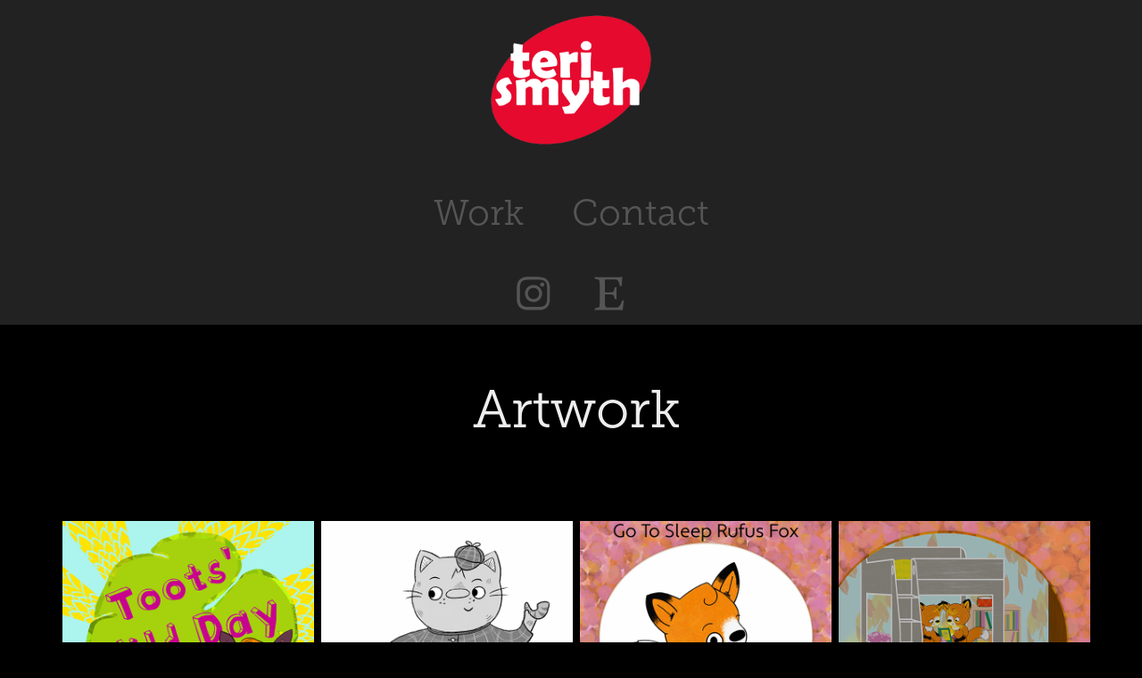

--- FILE ---
content_type: text/html; charset=utf-8
request_url: https://terismyth.com/artwork-1
body_size: 7095
content:
<!DOCTYPE HTML>
<html lang="en-US">
<head>
  <meta charset="UTF-8" />
  <meta name="viewport" content="width=device-width, initial-scale=1" />
      <meta name="keywords"  content="illustration,artwork,childrens illustration" />
      <meta name="description"  content="Teri Smyth children's illustrator portfolio" />
      <meta name="twitter:card"  content="summary_large_image" />
      <meta name="twitter:site"  content="@AdobePortfolio" />
      <meta  property="og:title" content="Teri Smyth - Artwork" />
      <meta  property="og:description" content="Teri Smyth children's illustrator portfolio" />
      <meta  property="og:image" content="https://cdn.myportfolio.com/357f2a91-115a-43d2-8597-49dc066ea108/15555f9b-3d1b-4eb6-86c8-5ebe14240609_rwc_1009x1075x1451x1134x1451.jpg?h=c81e84c33b33bdfed5a5e24873aebe0c" />
        <link rel="icon" href="https://cdn.myportfolio.com/357f2a91-115a-43d2-8597-49dc066ea108/777b80b9-4078-40ea-9d96-ad8327a26f0f_carw_1x1x32.jpg?h=d43da58b9b0d9579593c1546bc3ea411" />
        <link rel="apple-touch-icon" href="https://cdn.myportfolio.com/357f2a91-115a-43d2-8597-49dc066ea108/fa6c1623-e0b2-4be2-8508-2edc0f874e0e_carw_1x1x180.png?h=ab4fbbcf7371645b807a92d93028ecce" />
      <link rel="stylesheet" href="/dist/css/main.css" type="text/css" />
      <link rel="stylesheet" href="https://cdn.myportfolio.com/357f2a91-115a-43d2-8597-49dc066ea108/0f19469fe5d09e2039d1edca275b955c1682939861.css?h=edc2fbe753c4444553cca7a25ae4af05" type="text/css" />
    <link rel="canonical" href="https://terismyth.com/artwork-1" />
      <title>Teri Smyth - Artwork</title>
    <script type="text/javascript" src="//use.typekit.net/ik/[base64].js?cb=35f77bfb8b50944859ea3d3804e7194e7a3173fb" async onload="
    try {
      window.Typekit.load();
    } catch (e) {
      console.warn('Typekit not loaded.');
    }
    "></script>
</head>
  <body class="transition-enabled">  <div class='page-background-video page-background-video-with-panel'>
  </div>
  <div class="js-responsive-nav">
    <div class="responsive-nav has-social">
      <div class="close-responsive-click-area js-close-responsive-nav">
        <div class="close-responsive-button"></div>
      </div>
          <nav data-hover-hint="nav">
            <div class="pages">
                  <div class="gallery-title"><a href="/work" >Work</a></div>
      <div class="page-title">
        <a href="/contact" >Contact</a>
      </div>
            </div>
              <div class="social pf-nav-social" data-hover-hint="navSocialIcons">
                <ul>
                        <li>
                          <a href="https://instagram.com/terismyth_illustrator" target="_blank">
                            <svg version="1.1" id="Layer_1" xmlns="http://www.w3.org/2000/svg" xmlns:xlink="http://www.w3.org/1999/xlink" viewBox="0 0 30 24" style="enable-background:new 0 0 30 24;" xml:space="preserve" class="icon">
                            <g>
                              <path d="M15,5.4c2.1,0,2.4,0,3.2,0c0.8,0,1.2,0.2,1.5,0.3c0.4,0.1,0.6,0.3,0.9,0.6c0.3,0.3,0.5,0.5,0.6,0.9
                                c0.1,0.3,0.2,0.7,0.3,1.5c0,0.8,0,1.1,0,3.2s0,2.4,0,3.2c0,0.8-0.2,1.2-0.3,1.5c-0.1,0.4-0.3,0.6-0.6,0.9c-0.3,0.3-0.5,0.5-0.9,0.6
                                c-0.3,0.1-0.7,0.2-1.5,0.3c-0.8,0-1.1,0-3.2,0s-2.4,0-3.2,0c-0.8,0-1.2-0.2-1.5-0.3c-0.4-0.1-0.6-0.3-0.9-0.6
                                c-0.3-0.3-0.5-0.5-0.6-0.9c-0.1-0.3-0.2-0.7-0.3-1.5c0-0.8,0-1.1,0-3.2s0-2.4,0-3.2c0-0.8,0.2-1.2,0.3-1.5c0.1-0.4,0.3-0.6,0.6-0.9
                                c0.3-0.3,0.5-0.5,0.9-0.6c0.3-0.1,0.7-0.2,1.5-0.3C12.6,5.4,12.9,5.4,15,5.4 M15,4c-2.2,0-2.4,0-3.3,0c-0.9,0-1.4,0.2-1.9,0.4
                                c-0.5,0.2-1,0.5-1.4,0.9C7.9,5.8,7.6,6.2,7.4,6.8C7.2,7.3,7.1,7.9,7,8.7C7,9.6,7,9.8,7,12s0,2.4,0,3.3c0,0.9,0.2,1.4,0.4,1.9
                                c0.2,0.5,0.5,1,0.9,1.4c0.4,0.4,0.9,0.7,1.4,0.9c0.5,0.2,1.1,0.3,1.9,0.4c0.9,0,1.1,0,3.3,0s2.4,0,3.3,0c0.9,0,1.4-0.2,1.9-0.4
                                c0.5-0.2,1-0.5,1.4-0.9c0.4-0.4,0.7-0.9,0.9-1.4c0.2-0.5,0.3-1.1,0.4-1.9c0-0.9,0-1.1,0-3.3s0-2.4,0-3.3c0-0.9-0.2-1.4-0.4-1.9
                                c-0.2-0.5-0.5-1-0.9-1.4c-0.4-0.4-0.9-0.7-1.4-0.9c-0.5-0.2-1.1-0.3-1.9-0.4C17.4,4,17.2,4,15,4L15,4L15,4z"/>
                              <path d="M15,7.9c-2.3,0-4.1,1.8-4.1,4.1s1.8,4.1,4.1,4.1s4.1-1.8,4.1-4.1S17.3,7.9,15,7.9L15,7.9z M15,14.7c-1.5,0-2.7-1.2-2.7-2.7
                                c0-1.5,1.2-2.7,2.7-2.7s2.7,1.2,2.7,2.7C17.7,13.5,16.5,14.7,15,14.7L15,14.7z"/>
                              <path d="M20.2,7.7c0,0.5-0.4,1-1,1s-1-0.4-1-1s0.4-1,1-1S20.2,7.2,20.2,7.7L20.2,7.7z"/>
                            </g>
                            </svg>
                          </a>
                        </li>
                        <li>
                          <a href="https://www.playfulstories.etsy.com" target="_blank">
                            <svg version="1.1" id="Layer_1" xmlns="http://www.w3.org/2000/svg" xmlns:xlink="http://www.w3.org/1999/xlink" x="0px" y="0px" viewBox="0 0 30 24" style="enable-background:new 0 0 30 24;" xml:space="preserve" class="icon"><path d="M12.7,5.6c0-0.2,0-0.3,0.4-0.3h5c0.9,0,1.3,0.7,1.7,2.1l0.3,1.1h0.8C21.1,5.4,21.2,4,21.2,4s-2.1,0.2-3.4,0.2h-6.4L8,4.1V5
                              l1.2,0.2c0.8,0.2,1,0.3,1.1,1.1c0,0,0.1,2.2,0.1,5.8s-0.1,5.7-0.1,5.7c0,0.7-0.3,0.9-1.1,1L8,19.1V20l3.4-0.1h5.7
                              c1.3,0,4.3,0.1,4.3,0.1c0.1-0.8,0.5-4.3,0.6-4.7h-0.8l-0.8,1.9c-0.7,1.5-1.7,1.6-2.7,1.6h-3.2c-1.1,0-1.6-0.4-1.6-1.4v-5
                              c0,0,2.4,0,3.2,0.1c0.6,0,1,0.2,1.2,1.1l0.3,1.1h0.9l-0.1-2.8l0.1-2.9h-0.9l-0.3,1.3c-0.2,0.8-0.3,1-1.2,1.1
                              c-1.1,0.1-3.2,0.1-3.2,0.1V5.6z"/></svg>
                          </a>
                        </li>
                </ul>
              </div>
          </nav>
    </div>
  </div>
  <div class="site-wrap cfix js-site-wrap">
      <header class="site-header" data-context="theme.topcontainer" data-hover-hint="header">
          <div class="logo-wrap" data-hover-hint="logo">
                <div class="logo e2e-site-logo-text logo-image  ">
    <a href="/work" class="image-normal image-link">
      <img src="https://cdn.myportfolio.com/357f2a91-115a-43d2-8597-49dc066ea108/0b5d1f95-9bde-4201-947a-727cdb735998_rwc_0x0x502x502x4096.png?h=85c3c3dbbce3f9d12091428072e224cf" alt="Teri Smyth">
    </a>
</div>
          </div>
  <div class="hamburger-click-area js-hamburger">
    <div class="hamburger">
      <i></i>
      <i></i>
      <i></i>
    </div>
  </div>
            <nav data-hover-hint="nav">
              <div class="pages">
                  <div class="gallery-title"><a href="/work" >Work</a></div>
      <div class="page-title">
        <a href="/contact" >Contact</a>
      </div>
              </div>
                <div class="social pf-nav-social" data-hover-hint="navSocialIcons">
                  <ul>
                          <li>
                            <a href="https://instagram.com/terismyth_illustrator" target="_blank">
                              <svg version="1.1" id="Layer_1" xmlns="http://www.w3.org/2000/svg" xmlns:xlink="http://www.w3.org/1999/xlink" viewBox="0 0 30 24" style="enable-background:new 0 0 30 24;" xml:space="preserve" class="icon">
                              <g>
                                <path d="M15,5.4c2.1,0,2.4,0,3.2,0c0.8,0,1.2,0.2,1.5,0.3c0.4,0.1,0.6,0.3,0.9,0.6c0.3,0.3,0.5,0.5,0.6,0.9
                                  c0.1,0.3,0.2,0.7,0.3,1.5c0,0.8,0,1.1,0,3.2s0,2.4,0,3.2c0,0.8-0.2,1.2-0.3,1.5c-0.1,0.4-0.3,0.6-0.6,0.9c-0.3,0.3-0.5,0.5-0.9,0.6
                                  c-0.3,0.1-0.7,0.2-1.5,0.3c-0.8,0-1.1,0-3.2,0s-2.4,0-3.2,0c-0.8,0-1.2-0.2-1.5-0.3c-0.4-0.1-0.6-0.3-0.9-0.6
                                  c-0.3-0.3-0.5-0.5-0.6-0.9c-0.1-0.3-0.2-0.7-0.3-1.5c0-0.8,0-1.1,0-3.2s0-2.4,0-3.2c0-0.8,0.2-1.2,0.3-1.5c0.1-0.4,0.3-0.6,0.6-0.9
                                  c0.3-0.3,0.5-0.5,0.9-0.6c0.3-0.1,0.7-0.2,1.5-0.3C12.6,5.4,12.9,5.4,15,5.4 M15,4c-2.2,0-2.4,0-3.3,0c-0.9,0-1.4,0.2-1.9,0.4
                                  c-0.5,0.2-1,0.5-1.4,0.9C7.9,5.8,7.6,6.2,7.4,6.8C7.2,7.3,7.1,7.9,7,8.7C7,9.6,7,9.8,7,12s0,2.4,0,3.3c0,0.9,0.2,1.4,0.4,1.9
                                  c0.2,0.5,0.5,1,0.9,1.4c0.4,0.4,0.9,0.7,1.4,0.9c0.5,0.2,1.1,0.3,1.9,0.4c0.9,0,1.1,0,3.3,0s2.4,0,3.3,0c0.9,0,1.4-0.2,1.9-0.4
                                  c0.5-0.2,1-0.5,1.4-0.9c0.4-0.4,0.7-0.9,0.9-1.4c0.2-0.5,0.3-1.1,0.4-1.9c0-0.9,0-1.1,0-3.3s0-2.4,0-3.3c0-0.9-0.2-1.4-0.4-1.9
                                  c-0.2-0.5-0.5-1-0.9-1.4c-0.4-0.4-0.9-0.7-1.4-0.9c-0.5-0.2-1.1-0.3-1.9-0.4C17.4,4,17.2,4,15,4L15,4L15,4z"/>
                                <path d="M15,7.9c-2.3,0-4.1,1.8-4.1,4.1s1.8,4.1,4.1,4.1s4.1-1.8,4.1-4.1S17.3,7.9,15,7.9L15,7.9z M15,14.7c-1.5,0-2.7-1.2-2.7-2.7
                                  c0-1.5,1.2-2.7,2.7-2.7s2.7,1.2,2.7,2.7C17.7,13.5,16.5,14.7,15,14.7L15,14.7z"/>
                                <path d="M20.2,7.7c0,0.5-0.4,1-1,1s-1-0.4-1-1s0.4-1,1-1S20.2,7.2,20.2,7.7L20.2,7.7z"/>
                              </g>
                              </svg>
                            </a>
                          </li>
                          <li>
                            <a href="https://www.playfulstories.etsy.com" target="_blank">
                              <svg version="1.1" id="Layer_1" xmlns="http://www.w3.org/2000/svg" xmlns:xlink="http://www.w3.org/1999/xlink" x="0px" y="0px" viewBox="0 0 30 24" style="enable-background:new 0 0 30 24;" xml:space="preserve" class="icon"><path d="M12.7,5.6c0-0.2,0-0.3,0.4-0.3h5c0.9,0,1.3,0.7,1.7,2.1l0.3,1.1h0.8C21.1,5.4,21.2,4,21.2,4s-2.1,0.2-3.4,0.2h-6.4L8,4.1V5
                                l1.2,0.2c0.8,0.2,1,0.3,1.1,1.1c0,0,0.1,2.2,0.1,5.8s-0.1,5.7-0.1,5.7c0,0.7-0.3,0.9-1.1,1L8,19.1V20l3.4-0.1h5.7
                                c1.3,0,4.3,0.1,4.3,0.1c0.1-0.8,0.5-4.3,0.6-4.7h-0.8l-0.8,1.9c-0.7,1.5-1.7,1.6-2.7,1.6h-3.2c-1.1,0-1.6-0.4-1.6-1.4v-5
                                c0,0,2.4,0,3.2,0.1c0.6,0,1,0.2,1.2,1.1l0.3,1.1h0.9l-0.1-2.8l0.1-2.9h-0.9l-0.3,1.3c-0.2,0.8-0.3,1-1.2,1.1
                                c-1.1,0.1-3.2,0.1-3.2,0.1V5.6z"/></svg>
                            </a>
                          </li>
                  </ul>
                </div>
            </nav>
      </header>
    <div class="site-container">
      <div class="site-content e2e-site-content">
        <main>
  <div class="page-container" data-context="page.page.container" data-hover-hint="pageContainer">
    <section class="page standard-modules">
        <header class="page-header content" data-context="pages" data-identity="id:p63345047239ddcc94668e3221598f567bdd08204bc2eb183cdd9f">
            <h1 class="title preserve-whitespace">Artwork</h1>
            <p class="description"></p>
        </header>
      <div class="page-content js-page-content" data-context="pages" data-identity="id:p63345047239ddcc94668e3221598f567bdd08204bc2eb183cdd9f">
        <div id="project-canvas" class="js-project-modules modules content">
          <div id="project-modules">
              
              
              
              
              
              
              
              <div class="project-module module media_collection project-module-media_collection" data-id="m6334505be313d3a21c289f8b0bd3b472057baad46660f348c0365"  style="padding-top: px;
padding-bottom: px;
">
  <div class="grid--main js-grid-main" data-grid-max-images="
  ">
    <div class="grid__item-container js-grid-item-container" data-flex-grow="260" style="width:260px; flex-grow:260;" data-width="3840" data-height="3840">
      <script type="text/html" class="js-lightbox-slide-content">
        <div class="grid__image-wrapper">
          <img src="https://cdn.myportfolio.com/357f2a91-115a-43d2-8597-49dc066ea108/7f4046c9-51f3-4167-8fc4-f0ca620cb0f4_rw_3840.jpg?h=ecf2810e5f3f931434404f8276d1396f" srcset="https://cdn.myportfolio.com/357f2a91-115a-43d2-8597-49dc066ea108/7f4046c9-51f3-4167-8fc4-f0ca620cb0f4_rw_600.jpg?h=407b19620ea8b0699ac9c55c17f4c881 600w,https://cdn.myportfolio.com/357f2a91-115a-43d2-8597-49dc066ea108/7f4046c9-51f3-4167-8fc4-f0ca620cb0f4_rw_1200.jpg?h=4988ae6d10773605f78f3e673494a886 1200w,https://cdn.myportfolio.com/357f2a91-115a-43d2-8597-49dc066ea108/7f4046c9-51f3-4167-8fc4-f0ca620cb0f4_rw_1920.jpg?h=6fefd7266304cc2604914da68d7927c5 1920w,https://cdn.myportfolio.com/357f2a91-115a-43d2-8597-49dc066ea108/7f4046c9-51f3-4167-8fc4-f0ca620cb0f4_rw_3840.jpg?h=ecf2810e5f3f931434404f8276d1396f 3840w,"  sizes="(max-width: 3840px) 100vw, 3840px">
        <div>
      </script>
      <img
        class="grid__item-image js-grid__item-image grid__item-image-lazy js-lazy"
        src="[data-uri]"
        
        data-src="https://cdn.myportfolio.com/357f2a91-115a-43d2-8597-49dc066ea108/7f4046c9-51f3-4167-8fc4-f0ca620cb0f4_rw_3840.jpg?h=ecf2810e5f3f931434404f8276d1396f"
        data-srcset="https://cdn.myportfolio.com/357f2a91-115a-43d2-8597-49dc066ea108/7f4046c9-51f3-4167-8fc4-f0ca620cb0f4_rw_600.jpg?h=407b19620ea8b0699ac9c55c17f4c881 600w,https://cdn.myportfolio.com/357f2a91-115a-43d2-8597-49dc066ea108/7f4046c9-51f3-4167-8fc4-f0ca620cb0f4_rw_1200.jpg?h=4988ae6d10773605f78f3e673494a886 1200w,https://cdn.myportfolio.com/357f2a91-115a-43d2-8597-49dc066ea108/7f4046c9-51f3-4167-8fc4-f0ca620cb0f4_rw_1920.jpg?h=6fefd7266304cc2604914da68d7927c5 1920w,https://cdn.myportfolio.com/357f2a91-115a-43d2-8597-49dc066ea108/7f4046c9-51f3-4167-8fc4-f0ca620cb0f4_rw_3840.jpg?h=ecf2810e5f3f931434404f8276d1396f 3840w,"
      >
      <span class="grid__item-filler" style="padding-bottom:100%;"></span>
    </div>
    <div class="grid__item-container js-grid-item-container" data-flex-grow="260" style="width:260px; flex-grow:260;" data-width="3840" data-height="3840">
      <script type="text/html" class="js-lightbox-slide-content">
        <div class="grid__image-wrapper">
          <img src="https://cdn.myportfolio.com/357f2a91-115a-43d2-8597-49dc066ea108/70a78931-babf-49be-8da2-b0b5eb935eed_rw_3840.jpg?h=e60617beba9a3c5a5e31ce9f34e2fa0b" srcset="https://cdn.myportfolio.com/357f2a91-115a-43d2-8597-49dc066ea108/70a78931-babf-49be-8da2-b0b5eb935eed_rw_600.jpg?h=2ebf97e7462a5658beff174a203cdfda 600w,https://cdn.myportfolio.com/357f2a91-115a-43d2-8597-49dc066ea108/70a78931-babf-49be-8da2-b0b5eb935eed_rw_1200.jpg?h=1e80d9e97bc1da6210f144343848a9eb 1200w,https://cdn.myportfolio.com/357f2a91-115a-43d2-8597-49dc066ea108/70a78931-babf-49be-8da2-b0b5eb935eed_rw_1920.jpg?h=fafd7429c608dd29953dd93b9e1a82c6 1920w,https://cdn.myportfolio.com/357f2a91-115a-43d2-8597-49dc066ea108/70a78931-babf-49be-8da2-b0b5eb935eed_rw_3840.jpg?h=e60617beba9a3c5a5e31ce9f34e2fa0b 3840w,"  sizes="(max-width: 3840px) 100vw, 3840px">
        <div>
      </script>
      <img
        class="grid__item-image js-grid__item-image grid__item-image-lazy js-lazy"
        src="[data-uri]"
        
        data-src="https://cdn.myportfolio.com/357f2a91-115a-43d2-8597-49dc066ea108/70a78931-babf-49be-8da2-b0b5eb935eed_rw_3840.jpg?h=e60617beba9a3c5a5e31ce9f34e2fa0b"
        data-srcset="https://cdn.myportfolio.com/357f2a91-115a-43d2-8597-49dc066ea108/70a78931-babf-49be-8da2-b0b5eb935eed_rw_600.jpg?h=2ebf97e7462a5658beff174a203cdfda 600w,https://cdn.myportfolio.com/357f2a91-115a-43d2-8597-49dc066ea108/70a78931-babf-49be-8da2-b0b5eb935eed_rw_1200.jpg?h=1e80d9e97bc1da6210f144343848a9eb 1200w,https://cdn.myportfolio.com/357f2a91-115a-43d2-8597-49dc066ea108/70a78931-babf-49be-8da2-b0b5eb935eed_rw_1920.jpg?h=fafd7429c608dd29953dd93b9e1a82c6 1920w,https://cdn.myportfolio.com/357f2a91-115a-43d2-8597-49dc066ea108/70a78931-babf-49be-8da2-b0b5eb935eed_rw_3840.jpg?h=e60617beba9a3c5a5e31ce9f34e2fa0b 3840w,"
      >
      <span class="grid__item-filler" style="padding-bottom:100%;"></span>
    </div>
    <div class="grid__item-container js-grid-item-container" data-flex-grow="260" style="width:260px; flex-grow:260;" data-width="1920" data-height="1920">
      <script type="text/html" class="js-lightbox-slide-content">
        <div class="grid__image-wrapper">
          <img src="https://cdn.myportfolio.com/357f2a91-115a-43d2-8597-49dc066ea108/2678c123-9acf-4b01-a0a1-73e120ea1ed7_rw_1920.jpg?h=2d9029384a8c8e6c4668d14408ea365f" srcset="https://cdn.myportfolio.com/357f2a91-115a-43d2-8597-49dc066ea108/2678c123-9acf-4b01-a0a1-73e120ea1ed7_rw_600.jpg?h=1ff52313c0d1b22b787aca20f3a8729d 600w,https://cdn.myportfolio.com/357f2a91-115a-43d2-8597-49dc066ea108/2678c123-9acf-4b01-a0a1-73e120ea1ed7_rw_1200.jpg?h=4adfa60cf73fd66a1d726b8fec126de6 1200w,https://cdn.myportfolio.com/357f2a91-115a-43d2-8597-49dc066ea108/2678c123-9acf-4b01-a0a1-73e120ea1ed7_rw_1920.jpg?h=2d9029384a8c8e6c4668d14408ea365f 1920w,"  sizes="(max-width: 1920px) 100vw, 1920px">
        <div>
      </script>
      <img
        class="grid__item-image js-grid__item-image grid__item-image-lazy js-lazy"
        src="[data-uri]"
        
        data-src="https://cdn.myportfolio.com/357f2a91-115a-43d2-8597-49dc066ea108/2678c123-9acf-4b01-a0a1-73e120ea1ed7_rw_1920.jpg?h=2d9029384a8c8e6c4668d14408ea365f"
        data-srcset="https://cdn.myportfolio.com/357f2a91-115a-43d2-8597-49dc066ea108/2678c123-9acf-4b01-a0a1-73e120ea1ed7_rw_600.jpg?h=1ff52313c0d1b22b787aca20f3a8729d 600w,https://cdn.myportfolio.com/357f2a91-115a-43d2-8597-49dc066ea108/2678c123-9acf-4b01-a0a1-73e120ea1ed7_rw_1200.jpg?h=4adfa60cf73fd66a1d726b8fec126de6 1200w,https://cdn.myportfolio.com/357f2a91-115a-43d2-8597-49dc066ea108/2678c123-9acf-4b01-a0a1-73e120ea1ed7_rw_1920.jpg?h=2d9029384a8c8e6c4668d14408ea365f 1920w,"
      >
      <span class="grid__item-filler" style="padding-bottom:100%;"></span>
    </div>
    <div class="grid__item-container js-grid-item-container" data-flex-grow="260" style="width:260px; flex-grow:260;" data-width="3840" data-height="3840">
      <script type="text/html" class="js-lightbox-slide-content">
        <div class="grid__image-wrapper">
          <img src="https://cdn.myportfolio.com/357f2a91-115a-43d2-8597-49dc066ea108/ca02b0ea-3a80-40e1-9d3c-fbf0275685f0_rw_3840.jpg?h=605c0ad78bc2286b305738e709a320ed" srcset="https://cdn.myportfolio.com/357f2a91-115a-43d2-8597-49dc066ea108/ca02b0ea-3a80-40e1-9d3c-fbf0275685f0_rw_600.jpg?h=06a0ef0398909b04fad1feb0fb2aa049 600w,https://cdn.myportfolio.com/357f2a91-115a-43d2-8597-49dc066ea108/ca02b0ea-3a80-40e1-9d3c-fbf0275685f0_rw_1200.jpg?h=93bd1fba374e656ba71b0f204d59b16f 1200w,https://cdn.myportfolio.com/357f2a91-115a-43d2-8597-49dc066ea108/ca02b0ea-3a80-40e1-9d3c-fbf0275685f0_rw_1920.jpg?h=4f5897186222e036fdc1a871bbf74f50 1920w,https://cdn.myportfolio.com/357f2a91-115a-43d2-8597-49dc066ea108/ca02b0ea-3a80-40e1-9d3c-fbf0275685f0_rw_3840.jpg?h=605c0ad78bc2286b305738e709a320ed 3840w,"  sizes="(max-width: 3840px) 100vw, 3840px">
        <div>
      </script>
      <img
        class="grid__item-image js-grid__item-image grid__item-image-lazy js-lazy"
        src="[data-uri]"
        
        data-src="https://cdn.myportfolio.com/357f2a91-115a-43d2-8597-49dc066ea108/ca02b0ea-3a80-40e1-9d3c-fbf0275685f0_rw_3840.jpg?h=605c0ad78bc2286b305738e709a320ed"
        data-srcset="https://cdn.myportfolio.com/357f2a91-115a-43d2-8597-49dc066ea108/ca02b0ea-3a80-40e1-9d3c-fbf0275685f0_rw_600.jpg?h=06a0ef0398909b04fad1feb0fb2aa049 600w,https://cdn.myportfolio.com/357f2a91-115a-43d2-8597-49dc066ea108/ca02b0ea-3a80-40e1-9d3c-fbf0275685f0_rw_1200.jpg?h=93bd1fba374e656ba71b0f204d59b16f 1200w,https://cdn.myportfolio.com/357f2a91-115a-43d2-8597-49dc066ea108/ca02b0ea-3a80-40e1-9d3c-fbf0275685f0_rw_1920.jpg?h=4f5897186222e036fdc1a871bbf74f50 1920w,https://cdn.myportfolio.com/357f2a91-115a-43d2-8597-49dc066ea108/ca02b0ea-3a80-40e1-9d3c-fbf0275685f0_rw_3840.jpg?h=605c0ad78bc2286b305738e709a320ed 3840w,"
      >
      <span class="grid__item-filler" style="padding-bottom:100%;"></span>
    </div>
    <div class="grid__item-container js-grid-item-container" data-flex-grow="372.72791519435" style="width:372.72791519435px; flex-grow:372.72791519435;" data-width="3840" data-height="2678">
      <script type="text/html" class="js-lightbox-slide-content">
        <div class="grid__image-wrapper">
          <img src="https://cdn.myportfolio.com/357f2a91-115a-43d2-8597-49dc066ea108/6ba82998-5407-4bc5-b4b1-4eb8646f2b3c_rw_3840.jpg?h=fd0ada2fdb2d10d0f394c169cc57e5df" srcset="https://cdn.myportfolio.com/357f2a91-115a-43d2-8597-49dc066ea108/6ba82998-5407-4bc5-b4b1-4eb8646f2b3c_rw_600.jpg?h=6abd95035d2674e20f386ef29d601d8b 600w,https://cdn.myportfolio.com/357f2a91-115a-43d2-8597-49dc066ea108/6ba82998-5407-4bc5-b4b1-4eb8646f2b3c_rw_1200.jpg?h=b103d8e56a59b6898caed690b8007c3f 1200w,https://cdn.myportfolio.com/357f2a91-115a-43d2-8597-49dc066ea108/6ba82998-5407-4bc5-b4b1-4eb8646f2b3c_rw_1920.jpg?h=3f8ba12878007a1e2c7760284eb7a5d8 1920w,https://cdn.myportfolio.com/357f2a91-115a-43d2-8597-49dc066ea108/6ba82998-5407-4bc5-b4b1-4eb8646f2b3c_rw_3840.jpg?h=fd0ada2fdb2d10d0f394c169cc57e5df 3840w,"  sizes="(max-width: 3840px) 100vw, 3840px">
        <div>
      </script>
      <img
        class="grid__item-image js-grid__item-image grid__item-image-lazy js-lazy"
        src="[data-uri]"
        
        data-src="https://cdn.myportfolio.com/357f2a91-115a-43d2-8597-49dc066ea108/6ba82998-5407-4bc5-b4b1-4eb8646f2b3c_rw_3840.jpg?h=fd0ada2fdb2d10d0f394c169cc57e5df"
        data-srcset="https://cdn.myportfolio.com/357f2a91-115a-43d2-8597-49dc066ea108/6ba82998-5407-4bc5-b4b1-4eb8646f2b3c_rw_600.jpg?h=6abd95035d2674e20f386ef29d601d8b 600w,https://cdn.myportfolio.com/357f2a91-115a-43d2-8597-49dc066ea108/6ba82998-5407-4bc5-b4b1-4eb8646f2b3c_rw_1200.jpg?h=b103d8e56a59b6898caed690b8007c3f 1200w,https://cdn.myportfolio.com/357f2a91-115a-43d2-8597-49dc066ea108/6ba82998-5407-4bc5-b4b1-4eb8646f2b3c_rw_1920.jpg?h=3f8ba12878007a1e2c7760284eb7a5d8 1920w,https://cdn.myportfolio.com/357f2a91-115a-43d2-8597-49dc066ea108/6ba82998-5407-4bc5-b4b1-4eb8646f2b3c_rw_3840.jpg?h=fd0ada2fdb2d10d0f394c169cc57e5df 3840w,"
      >
      <span class="grid__item-filler" style="padding-bottom:69.755977323145%;"></span>
    </div>
    <div class="grid__item-container js-grid-item-container" data-flex-grow="178.74094707521" style="width:178.74094707521px; flex-grow:178.74094707521;" data-width="1200" data-height="1745">
      <script type="text/html" class="js-lightbox-slide-content">
        <div class="grid__image-wrapper">
          <img src="https://cdn.myportfolio.com/357f2a91-115a-43d2-8597-49dc066ea108/98a879e9-924a-4218-973b-a3db9bcd46c3_rw_1200.jpg?h=0a761a813238e025c5d9300aa8f4ecfd" srcset="https://cdn.myportfolio.com/357f2a91-115a-43d2-8597-49dc066ea108/98a879e9-924a-4218-973b-a3db9bcd46c3_rw_600.jpg?h=4a851d906da6cb337780b0175daf6264 600w,https://cdn.myportfolio.com/357f2a91-115a-43d2-8597-49dc066ea108/98a879e9-924a-4218-973b-a3db9bcd46c3_rw_1200.jpg?h=0a761a813238e025c5d9300aa8f4ecfd 1200w,"  sizes="(max-width: 1200px) 100vw, 1200px">
        <div>
      </script>
      <img
        class="grid__item-image js-grid__item-image grid__item-image-lazy js-lazy"
        src="[data-uri]"
        
        data-src="https://cdn.myportfolio.com/357f2a91-115a-43d2-8597-49dc066ea108/98a879e9-924a-4218-973b-a3db9bcd46c3_rw_1200.jpg?h=0a761a813238e025c5d9300aa8f4ecfd"
        data-srcset="https://cdn.myportfolio.com/357f2a91-115a-43d2-8597-49dc066ea108/98a879e9-924a-4218-973b-a3db9bcd46c3_rw_600.jpg?h=4a851d906da6cb337780b0175daf6264 600w,https://cdn.myportfolio.com/357f2a91-115a-43d2-8597-49dc066ea108/98a879e9-924a-4218-973b-a3db9bcd46c3_rw_1200.jpg?h=0a761a813238e025c5d9300aa8f4ecfd 1200w,"
      >
      <span class="grid__item-filler" style="padding-bottom:145.46191247974%;"></span>
    </div>
    <div class="grid__item-container js-grid-item-container" data-flex-grow="380" style="width:380px; flex-grow:380;" data-width="1920" data-height="1313">
      <script type="text/html" class="js-lightbox-slide-content">
        <div class="grid__image-wrapper">
          <img src="https://cdn.myportfolio.com/357f2a91-115a-43d2-8597-49dc066ea108/e53217d5-05a9-48d1-9a55-bdf1c36506e3_rw_1920.jpg?h=8a4f0805413b82862c68b8a8792fab10" srcset="https://cdn.myportfolio.com/357f2a91-115a-43d2-8597-49dc066ea108/e53217d5-05a9-48d1-9a55-bdf1c36506e3_rw_600.jpg?h=5e0e9850906959102d29cee20dc7b4af 600w,https://cdn.myportfolio.com/357f2a91-115a-43d2-8597-49dc066ea108/e53217d5-05a9-48d1-9a55-bdf1c36506e3_rw_1200.jpg?h=1ab84a213d1a36ca3366f719fd2c3b0c 1200w,https://cdn.myportfolio.com/357f2a91-115a-43d2-8597-49dc066ea108/e53217d5-05a9-48d1-9a55-bdf1c36506e3_rw_1920.jpg?h=8a4f0805413b82862c68b8a8792fab10 1920w,"  sizes="(max-width: 1920px) 100vw, 1920px">
        <div>
      </script>
      <img
        class="grid__item-image js-grid__item-image grid__item-image-lazy js-lazy"
        src="[data-uri]"
        
        data-src="https://cdn.myportfolio.com/357f2a91-115a-43d2-8597-49dc066ea108/e53217d5-05a9-48d1-9a55-bdf1c36506e3_rw_1920.jpg?h=8a4f0805413b82862c68b8a8792fab10"
        data-srcset="https://cdn.myportfolio.com/357f2a91-115a-43d2-8597-49dc066ea108/e53217d5-05a9-48d1-9a55-bdf1c36506e3_rw_600.jpg?h=5e0e9850906959102d29cee20dc7b4af 600w,https://cdn.myportfolio.com/357f2a91-115a-43d2-8597-49dc066ea108/e53217d5-05a9-48d1-9a55-bdf1c36506e3_rw_1200.jpg?h=1ab84a213d1a36ca3366f719fd2c3b0c 1200w,https://cdn.myportfolio.com/357f2a91-115a-43d2-8597-49dc066ea108/e53217d5-05a9-48d1-9a55-bdf1c36506e3_rw_1920.jpg?h=8a4f0805413b82862c68b8a8792fab10 1920w,"
      >
      <span class="grid__item-filler" style="padding-bottom:68.421052631579%;"></span>
    </div>
    <div class="grid__item-container js-grid-item-container" data-flex-grow="372.72791519435" style="width:372.72791519435px; flex-grow:372.72791519435;" data-width="3840" data-height="2678">
      <script type="text/html" class="js-lightbox-slide-content">
        <div class="grid__image-wrapper">
          <img src="https://cdn.myportfolio.com/357f2a91-115a-43d2-8597-49dc066ea108/442f28cc-bd8b-40de-b184-a631c74fef5c_rw_3840.jpg?h=bd2a18ce900c1bdafb6e814aa27e6fb5" srcset="https://cdn.myportfolio.com/357f2a91-115a-43d2-8597-49dc066ea108/442f28cc-bd8b-40de-b184-a631c74fef5c_rw_600.jpg?h=14c2ad959448d9a1f90dd4f6c25842b8 600w,https://cdn.myportfolio.com/357f2a91-115a-43d2-8597-49dc066ea108/442f28cc-bd8b-40de-b184-a631c74fef5c_rw_1200.jpg?h=8af345dccd5a4a9b64ce88b11056eb38 1200w,https://cdn.myportfolio.com/357f2a91-115a-43d2-8597-49dc066ea108/442f28cc-bd8b-40de-b184-a631c74fef5c_rw_1920.jpg?h=d26b000cbc97c06f5d14e0bcb4b6632d 1920w,https://cdn.myportfolio.com/357f2a91-115a-43d2-8597-49dc066ea108/442f28cc-bd8b-40de-b184-a631c74fef5c_rw_3840.jpg?h=bd2a18ce900c1bdafb6e814aa27e6fb5 3840w,"  sizes="(max-width: 3840px) 100vw, 3840px">
        <div>
      </script>
      <img
        class="grid__item-image js-grid__item-image grid__item-image-lazy js-lazy"
        src="[data-uri]"
        
        data-src="https://cdn.myportfolio.com/357f2a91-115a-43d2-8597-49dc066ea108/442f28cc-bd8b-40de-b184-a631c74fef5c_rw_3840.jpg?h=bd2a18ce900c1bdafb6e814aa27e6fb5"
        data-srcset="https://cdn.myportfolio.com/357f2a91-115a-43d2-8597-49dc066ea108/442f28cc-bd8b-40de-b184-a631c74fef5c_rw_600.jpg?h=14c2ad959448d9a1f90dd4f6c25842b8 600w,https://cdn.myportfolio.com/357f2a91-115a-43d2-8597-49dc066ea108/442f28cc-bd8b-40de-b184-a631c74fef5c_rw_1200.jpg?h=8af345dccd5a4a9b64ce88b11056eb38 1200w,https://cdn.myportfolio.com/357f2a91-115a-43d2-8597-49dc066ea108/442f28cc-bd8b-40de-b184-a631c74fef5c_rw_1920.jpg?h=d26b000cbc97c06f5d14e0bcb4b6632d 1920w,https://cdn.myportfolio.com/357f2a91-115a-43d2-8597-49dc066ea108/442f28cc-bd8b-40de-b184-a631c74fef5c_rw_3840.jpg?h=bd2a18ce900c1bdafb6e814aa27e6fb5 3840w,"
      >
      <span class="grid__item-filler" style="padding-bottom:69.755977323145%;"></span>
    </div>
    <div class="grid__item-container js-grid-item-container" data-flex-grow="260" style="width:260px; flex-grow:260;" data-width="1920" data-height="1920">
      <script type="text/html" class="js-lightbox-slide-content">
        <div class="grid__image-wrapper">
          <img src="https://cdn.myportfolio.com/357f2a91-115a-43d2-8597-49dc066ea108/3cce6a88-8073-4316-8152-18b8000c544f_rw_1920.jpg?h=4b7d8ecf0faf83dce882d7a863c3fec4" srcset="https://cdn.myportfolio.com/357f2a91-115a-43d2-8597-49dc066ea108/3cce6a88-8073-4316-8152-18b8000c544f_rw_600.jpg?h=8c8591b38a4841667803c49dcd6582b9 600w,https://cdn.myportfolio.com/357f2a91-115a-43d2-8597-49dc066ea108/3cce6a88-8073-4316-8152-18b8000c544f_rw_1200.jpg?h=eb0906285277dc4e3205adfa0f256fde 1200w,https://cdn.myportfolio.com/357f2a91-115a-43d2-8597-49dc066ea108/3cce6a88-8073-4316-8152-18b8000c544f_rw_1920.jpg?h=4b7d8ecf0faf83dce882d7a863c3fec4 1920w,"  sizes="(max-width: 1920px) 100vw, 1920px">
        <div>
      </script>
      <img
        class="grid__item-image js-grid__item-image grid__item-image-lazy js-lazy"
        src="[data-uri]"
        
        data-src="https://cdn.myportfolio.com/357f2a91-115a-43d2-8597-49dc066ea108/3cce6a88-8073-4316-8152-18b8000c544f_rw_1920.jpg?h=4b7d8ecf0faf83dce882d7a863c3fec4"
        data-srcset="https://cdn.myportfolio.com/357f2a91-115a-43d2-8597-49dc066ea108/3cce6a88-8073-4316-8152-18b8000c544f_rw_600.jpg?h=8c8591b38a4841667803c49dcd6582b9 600w,https://cdn.myportfolio.com/357f2a91-115a-43d2-8597-49dc066ea108/3cce6a88-8073-4316-8152-18b8000c544f_rw_1200.jpg?h=eb0906285277dc4e3205adfa0f256fde 1200w,https://cdn.myportfolio.com/357f2a91-115a-43d2-8597-49dc066ea108/3cce6a88-8073-4316-8152-18b8000c544f_rw_1920.jpg?h=4b7d8ecf0faf83dce882d7a863c3fec4 1920w,"
      >
      <span class="grid__item-filler" style="padding-bottom:100%;"></span>
    </div>
    <div class="grid__item-container js-grid-item-container" data-flex-grow="260" style="width:260px; flex-grow:260;" data-width="1920" data-height="1920">
      <script type="text/html" class="js-lightbox-slide-content">
        <div class="grid__image-wrapper">
          <img src="https://cdn.myportfolio.com/357f2a91-115a-43d2-8597-49dc066ea108/c6fa13bd-dffd-413e-b238-3aadec04f8d6_rw_1920.jpg?h=bfe7e4f95e90fc2aca2735036da2fcf1" srcset="https://cdn.myportfolio.com/357f2a91-115a-43d2-8597-49dc066ea108/c6fa13bd-dffd-413e-b238-3aadec04f8d6_rw_600.jpg?h=2f01908e1b61849bb29dc7efb13341f2 600w,https://cdn.myportfolio.com/357f2a91-115a-43d2-8597-49dc066ea108/c6fa13bd-dffd-413e-b238-3aadec04f8d6_rw_1200.jpg?h=3a1b5d7fd00f18cd5cb0383f5409f1db 1200w,https://cdn.myportfolio.com/357f2a91-115a-43d2-8597-49dc066ea108/c6fa13bd-dffd-413e-b238-3aadec04f8d6_rw_1920.jpg?h=bfe7e4f95e90fc2aca2735036da2fcf1 1920w,"  sizes="(max-width: 1920px) 100vw, 1920px">
        <div>
      </script>
      <img
        class="grid__item-image js-grid__item-image grid__item-image-lazy js-lazy"
        src="[data-uri]"
        
        data-src="https://cdn.myportfolio.com/357f2a91-115a-43d2-8597-49dc066ea108/c6fa13bd-dffd-413e-b238-3aadec04f8d6_rw_1920.jpg?h=bfe7e4f95e90fc2aca2735036da2fcf1"
        data-srcset="https://cdn.myportfolio.com/357f2a91-115a-43d2-8597-49dc066ea108/c6fa13bd-dffd-413e-b238-3aadec04f8d6_rw_600.jpg?h=2f01908e1b61849bb29dc7efb13341f2 600w,https://cdn.myportfolio.com/357f2a91-115a-43d2-8597-49dc066ea108/c6fa13bd-dffd-413e-b238-3aadec04f8d6_rw_1200.jpg?h=3a1b5d7fd00f18cd5cb0383f5409f1db 1200w,https://cdn.myportfolio.com/357f2a91-115a-43d2-8597-49dc066ea108/c6fa13bd-dffd-413e-b238-3aadec04f8d6_rw_1920.jpg?h=bfe7e4f95e90fc2aca2735036da2fcf1 1920w,"
      >
      <span class="grid__item-filler" style="padding-bottom:100%;"></span>
    </div>
    <div class="grid__item-container js-grid-item-container" data-flex-grow="380.18416206262" style="width:380.18416206262px; flex-grow:380.18416206262;" data-width="3840" data-height="2626">
      <script type="text/html" class="js-lightbox-slide-content">
        <div class="grid__image-wrapper">
          <img src="https://cdn.myportfolio.com/357f2a91-115a-43d2-8597-49dc066ea108/1a26bad0-e1ae-4c0d-8780-92d39241b299_rw_3840.jpg?h=1a5c7990a87e5dc5dfbb9c18be4e98bd" srcset="https://cdn.myportfolio.com/357f2a91-115a-43d2-8597-49dc066ea108/1a26bad0-e1ae-4c0d-8780-92d39241b299_rw_600.jpg?h=af0c327e0aa9c7dc1095fe91d683cdc2 600w,https://cdn.myportfolio.com/357f2a91-115a-43d2-8597-49dc066ea108/1a26bad0-e1ae-4c0d-8780-92d39241b299_rw_1200.jpg?h=46e4d3d27c1c0f75335e2bb16bbd00ed 1200w,https://cdn.myportfolio.com/357f2a91-115a-43d2-8597-49dc066ea108/1a26bad0-e1ae-4c0d-8780-92d39241b299_rw_1920.jpg?h=6f590769371b3b8560be57ec4b672c34 1920w,https://cdn.myportfolio.com/357f2a91-115a-43d2-8597-49dc066ea108/1a26bad0-e1ae-4c0d-8780-92d39241b299_rw_3840.jpg?h=1a5c7990a87e5dc5dfbb9c18be4e98bd 3840w,"  sizes="(max-width: 3840px) 100vw, 3840px">
        <div>
      </script>
      <img
        class="grid__item-image js-grid__item-image grid__item-image-lazy js-lazy"
        src="[data-uri]"
        
        data-src="https://cdn.myportfolio.com/357f2a91-115a-43d2-8597-49dc066ea108/1a26bad0-e1ae-4c0d-8780-92d39241b299_rw_3840.jpg?h=1a5c7990a87e5dc5dfbb9c18be4e98bd"
        data-srcset="https://cdn.myportfolio.com/357f2a91-115a-43d2-8597-49dc066ea108/1a26bad0-e1ae-4c0d-8780-92d39241b299_rw_600.jpg?h=af0c327e0aa9c7dc1095fe91d683cdc2 600w,https://cdn.myportfolio.com/357f2a91-115a-43d2-8597-49dc066ea108/1a26bad0-e1ae-4c0d-8780-92d39241b299_rw_1200.jpg?h=46e4d3d27c1c0f75335e2bb16bbd00ed 1200w,https://cdn.myportfolio.com/357f2a91-115a-43d2-8597-49dc066ea108/1a26bad0-e1ae-4c0d-8780-92d39241b299_rw_1920.jpg?h=6f590769371b3b8560be57ec4b672c34 1920w,https://cdn.myportfolio.com/357f2a91-115a-43d2-8597-49dc066ea108/1a26bad0-e1ae-4c0d-8780-92d39241b299_rw_3840.jpg?h=1a5c7990a87e5dc5dfbb9c18be4e98bd 3840w,"
      >
      <span class="grid__item-filler" style="padding-bottom:68.387909319899%;"></span>
    </div>
    <div class="grid__item-container js-grid-item-container" data-flex-grow="372.72791519435" style="width:372.72791519435px; flex-grow:372.72791519435;" data-width="3840" data-height="2678">
      <script type="text/html" class="js-lightbox-slide-content">
        <div class="grid__image-wrapper">
          <img src="https://cdn.myportfolio.com/357f2a91-115a-43d2-8597-49dc066ea108/d165bc78-b45c-405f-98fd-913fadfe7832_rw_3840.jpg?h=f24c513a317d57000cea4d11aa588442" srcset="https://cdn.myportfolio.com/357f2a91-115a-43d2-8597-49dc066ea108/d165bc78-b45c-405f-98fd-913fadfe7832_rw_600.jpg?h=5fcdbede400479ed4a716a80d78e7cfc 600w,https://cdn.myportfolio.com/357f2a91-115a-43d2-8597-49dc066ea108/d165bc78-b45c-405f-98fd-913fadfe7832_rw_1200.jpg?h=66f5f3168a43d1b97bedd32ce4d2a54c 1200w,https://cdn.myportfolio.com/357f2a91-115a-43d2-8597-49dc066ea108/d165bc78-b45c-405f-98fd-913fadfe7832_rw_1920.jpg?h=c6078794a2b611428f4ccc8125991e76 1920w,https://cdn.myportfolio.com/357f2a91-115a-43d2-8597-49dc066ea108/d165bc78-b45c-405f-98fd-913fadfe7832_rw_3840.jpg?h=f24c513a317d57000cea4d11aa588442 3840w,"  sizes="(max-width: 3840px) 100vw, 3840px">
        <div>
      </script>
      <img
        class="grid__item-image js-grid__item-image grid__item-image-lazy js-lazy"
        src="[data-uri]"
        
        data-src="https://cdn.myportfolio.com/357f2a91-115a-43d2-8597-49dc066ea108/d165bc78-b45c-405f-98fd-913fadfe7832_rw_3840.jpg?h=f24c513a317d57000cea4d11aa588442"
        data-srcset="https://cdn.myportfolio.com/357f2a91-115a-43d2-8597-49dc066ea108/d165bc78-b45c-405f-98fd-913fadfe7832_rw_600.jpg?h=5fcdbede400479ed4a716a80d78e7cfc 600w,https://cdn.myportfolio.com/357f2a91-115a-43d2-8597-49dc066ea108/d165bc78-b45c-405f-98fd-913fadfe7832_rw_1200.jpg?h=66f5f3168a43d1b97bedd32ce4d2a54c 1200w,https://cdn.myportfolio.com/357f2a91-115a-43d2-8597-49dc066ea108/d165bc78-b45c-405f-98fd-913fadfe7832_rw_1920.jpg?h=c6078794a2b611428f4ccc8125991e76 1920w,https://cdn.myportfolio.com/357f2a91-115a-43d2-8597-49dc066ea108/d165bc78-b45c-405f-98fd-913fadfe7832_rw_3840.jpg?h=f24c513a317d57000cea4d11aa588442 3840w,"
      >
      <span class="grid__item-filler" style="padding-bottom:69.755977323145%;"></span>
    </div>
    <div class="grid__item-container js-grid-item-container" data-flex-grow="183.24084350721" style="width:183.24084350721px; flex-grow:183.24084350721;" data-width="1270" data-height="1802">
      <script type="text/html" class="js-lightbox-slide-content">
        <div class="grid__image-wrapper">
          <img src="https://cdn.myportfolio.com/357f2a91-115a-43d2-8597-49dc066ea108/0ed3e8e1-bcfa-4245-b8b1-084f7e1478bc_rw_1920.jpg?h=020aa015afdd37867dd58295d0c1067f" srcset="https://cdn.myportfolio.com/357f2a91-115a-43d2-8597-49dc066ea108/0ed3e8e1-bcfa-4245-b8b1-084f7e1478bc_rw_600.jpg?h=c2cff8414966a17074f9384a3f713d23 600w,https://cdn.myportfolio.com/357f2a91-115a-43d2-8597-49dc066ea108/0ed3e8e1-bcfa-4245-b8b1-084f7e1478bc_rw_1200.jpg?h=1e682162be9c8df9e2efb3a7dfe68444 1200w,https://cdn.myportfolio.com/357f2a91-115a-43d2-8597-49dc066ea108/0ed3e8e1-bcfa-4245-b8b1-084f7e1478bc_rw_1920.jpg?h=020aa015afdd37867dd58295d0c1067f 1270w,"  sizes="(max-width: 1270px) 100vw, 1270px">
        <div>
      </script>
      <img
        class="grid__item-image js-grid__item-image grid__item-image-lazy js-lazy"
        src="[data-uri]"
        
        data-src="https://cdn.myportfolio.com/357f2a91-115a-43d2-8597-49dc066ea108/0ed3e8e1-bcfa-4245-b8b1-084f7e1478bc_rw_1920.jpg?h=020aa015afdd37867dd58295d0c1067f"
        data-srcset="https://cdn.myportfolio.com/357f2a91-115a-43d2-8597-49dc066ea108/0ed3e8e1-bcfa-4245-b8b1-084f7e1478bc_rw_600.jpg?h=c2cff8414966a17074f9384a3f713d23 600w,https://cdn.myportfolio.com/357f2a91-115a-43d2-8597-49dc066ea108/0ed3e8e1-bcfa-4245-b8b1-084f7e1478bc_rw_1200.jpg?h=1e682162be9c8df9e2efb3a7dfe68444 1200w,https://cdn.myportfolio.com/357f2a91-115a-43d2-8597-49dc066ea108/0ed3e8e1-bcfa-4245-b8b1-084f7e1478bc_rw_1920.jpg?h=020aa015afdd37867dd58295d0c1067f 1270w,"
      >
      <span class="grid__item-filler" style="padding-bottom:141.88976377953%;"></span>
    </div>
    <div class="grid__item-container js-grid-item-container" data-flex-grow="195.99754450583" style="width:195.99754450583px; flex-grow:195.99754450583;" data-width="1200" data-height="1591">
      <script type="text/html" class="js-lightbox-slide-content">
        <div class="grid__image-wrapper">
          <img src="https://cdn.myportfolio.com/357f2a91-115a-43d2-8597-49dc066ea108/ca283f8c-95ec-4456-8992-3246d53f3313_rw_1200.png?h=b4579686cd2be8c6c322d3e75b559ee6" srcset="https://cdn.myportfolio.com/357f2a91-115a-43d2-8597-49dc066ea108/ca283f8c-95ec-4456-8992-3246d53f3313_rw_600.png?h=41a9c8fdfdb20442b8c4d248d358b4be 600w,https://cdn.myportfolio.com/357f2a91-115a-43d2-8597-49dc066ea108/ca283f8c-95ec-4456-8992-3246d53f3313_rw_1200.png?h=b4579686cd2be8c6c322d3e75b559ee6 1200w,"  sizes="(max-width: 1200px) 100vw, 1200px">
        <div>
      </script>
      <img
        class="grid__item-image js-grid__item-image grid__item-image-lazy js-lazy"
        src="[data-uri]"
        
        data-src="https://cdn.myportfolio.com/357f2a91-115a-43d2-8597-49dc066ea108/ca283f8c-95ec-4456-8992-3246d53f3313_rw_1200.png?h=b4579686cd2be8c6c322d3e75b559ee6"
        data-srcset="https://cdn.myportfolio.com/357f2a91-115a-43d2-8597-49dc066ea108/ca283f8c-95ec-4456-8992-3246d53f3313_rw_600.png?h=41a9c8fdfdb20442b8c4d248d358b4be 600w,https://cdn.myportfolio.com/357f2a91-115a-43d2-8597-49dc066ea108/ca283f8c-95ec-4456-8992-3246d53f3313_rw_1200.png?h=b4579686cd2be8c6c322d3e75b559ee6 1200w,"
      >
      <span class="grid__item-filler" style="padding-bottom:132.65472312704%;"></span>
    </div>
    <div class="grid__item-container js-grid-item-container" data-flex-grow="496.21579358874" style="width:496.21579358874px; flex-grow:496.21579358874;" data-width="3840" data-height="2012">
      <script type="text/html" class="js-lightbox-slide-content">
        <div class="grid__image-wrapper">
          <img src="https://cdn.myportfolio.com/357f2a91-115a-43d2-8597-49dc066ea108/0356b75d-f458-4b22-a2ce-5ab8b88196ec_rw_3840.jpg?h=1e33e92e4c3987fb6a2bbeabd6823529" srcset="https://cdn.myportfolio.com/357f2a91-115a-43d2-8597-49dc066ea108/0356b75d-f458-4b22-a2ce-5ab8b88196ec_rw_600.jpg?h=191531e05fa6c4526dd5d1a6a54cbe42 600w,https://cdn.myportfolio.com/357f2a91-115a-43d2-8597-49dc066ea108/0356b75d-f458-4b22-a2ce-5ab8b88196ec_rw_1200.jpg?h=7203247c2059731b870d9cdbec5f7083 1200w,https://cdn.myportfolio.com/357f2a91-115a-43d2-8597-49dc066ea108/0356b75d-f458-4b22-a2ce-5ab8b88196ec_rw_1920.jpg?h=acb63920095d7c7358ab6855878934a5 1920w,https://cdn.myportfolio.com/357f2a91-115a-43d2-8597-49dc066ea108/0356b75d-f458-4b22-a2ce-5ab8b88196ec_rw_3840.jpg?h=1e33e92e4c3987fb6a2bbeabd6823529 3840w,"  sizes="(max-width: 3840px) 100vw, 3840px">
        <div>
      </script>
      <img
        class="grid__item-image js-grid__item-image grid__item-image-lazy js-lazy"
        src="[data-uri]"
        
        data-src="https://cdn.myportfolio.com/357f2a91-115a-43d2-8597-49dc066ea108/0356b75d-f458-4b22-a2ce-5ab8b88196ec_rw_3840.jpg?h=1e33e92e4c3987fb6a2bbeabd6823529"
        data-srcset="https://cdn.myportfolio.com/357f2a91-115a-43d2-8597-49dc066ea108/0356b75d-f458-4b22-a2ce-5ab8b88196ec_rw_600.jpg?h=191531e05fa6c4526dd5d1a6a54cbe42 600w,https://cdn.myportfolio.com/357f2a91-115a-43d2-8597-49dc066ea108/0356b75d-f458-4b22-a2ce-5ab8b88196ec_rw_1200.jpg?h=7203247c2059731b870d9cdbec5f7083 1200w,https://cdn.myportfolio.com/357f2a91-115a-43d2-8597-49dc066ea108/0356b75d-f458-4b22-a2ce-5ab8b88196ec_rw_1920.jpg?h=acb63920095d7c7358ab6855878934a5 1920w,https://cdn.myportfolio.com/357f2a91-115a-43d2-8597-49dc066ea108/0356b75d-f458-4b22-a2ce-5ab8b88196ec_rw_3840.jpg?h=1e33e92e4c3987fb6a2bbeabd6823529 3840w,"
      >
      <span class="grid__item-filler" style="padding-bottom:52.396558787382%;"></span>
    </div>
    <div class="grid__item-container js-grid-item-container" data-flex-grow="260" style="width:260px; flex-grow:260;" data-width="3840" data-height="3840">
      <script type="text/html" class="js-lightbox-slide-content">
        <div class="grid__image-wrapper">
          <img src="https://cdn.myportfolio.com/357f2a91-115a-43d2-8597-49dc066ea108/4a7b66ad-0155-4422-80ba-2fd0126e467d_rw_3840.png?h=67ae685187cd427dad5d39da9808216e" srcset="https://cdn.myportfolio.com/357f2a91-115a-43d2-8597-49dc066ea108/4a7b66ad-0155-4422-80ba-2fd0126e467d_rw_600.png?h=3e2162d09daec8ee0dcbdd6d50e5ba1d 600w,https://cdn.myportfolio.com/357f2a91-115a-43d2-8597-49dc066ea108/4a7b66ad-0155-4422-80ba-2fd0126e467d_rw_1200.png?h=19b7a026c0d6c21f46be18fe1f25e7e8 1200w,https://cdn.myportfolio.com/357f2a91-115a-43d2-8597-49dc066ea108/4a7b66ad-0155-4422-80ba-2fd0126e467d_rw_1920.png?h=ec35d944fd32e835b0341c6036983e0d 1920w,https://cdn.myportfolio.com/357f2a91-115a-43d2-8597-49dc066ea108/4a7b66ad-0155-4422-80ba-2fd0126e467d_rw_3840.png?h=67ae685187cd427dad5d39da9808216e 3840w,"  sizes="(max-width: 3840px) 100vw, 3840px">
        <div>
      </script>
      <img
        class="grid__item-image js-grid__item-image grid__item-image-lazy js-lazy"
        src="[data-uri]"
        
        data-src="https://cdn.myportfolio.com/357f2a91-115a-43d2-8597-49dc066ea108/4a7b66ad-0155-4422-80ba-2fd0126e467d_rw_3840.png?h=67ae685187cd427dad5d39da9808216e"
        data-srcset="https://cdn.myportfolio.com/357f2a91-115a-43d2-8597-49dc066ea108/4a7b66ad-0155-4422-80ba-2fd0126e467d_rw_600.png?h=3e2162d09daec8ee0dcbdd6d50e5ba1d 600w,https://cdn.myportfolio.com/357f2a91-115a-43d2-8597-49dc066ea108/4a7b66ad-0155-4422-80ba-2fd0126e467d_rw_1200.png?h=19b7a026c0d6c21f46be18fe1f25e7e8 1200w,https://cdn.myportfolio.com/357f2a91-115a-43d2-8597-49dc066ea108/4a7b66ad-0155-4422-80ba-2fd0126e467d_rw_1920.png?h=ec35d944fd32e835b0341c6036983e0d 1920w,https://cdn.myportfolio.com/357f2a91-115a-43d2-8597-49dc066ea108/4a7b66ad-0155-4422-80ba-2fd0126e467d_rw_3840.png?h=67ae685187cd427dad5d39da9808216e 3840w,"
      >
      <span class="grid__item-filler" style="padding-bottom:100%;"></span>
    </div>
    <div class="grid__item-container js-grid-item-container" data-flex-grow="260" style="width:260px; flex-grow:260;" data-width="3840" data-height="3840">
      <script type="text/html" class="js-lightbox-slide-content">
        <div class="grid__image-wrapper">
          <img src="https://cdn.myportfolio.com/357f2a91-115a-43d2-8597-49dc066ea108/d3dc5ce3-02d5-4abb-b851-5c088f8085b2_rw_3840.png?h=6443f377dde2c7c59594870ef4ec9c1b" srcset="https://cdn.myportfolio.com/357f2a91-115a-43d2-8597-49dc066ea108/d3dc5ce3-02d5-4abb-b851-5c088f8085b2_rw_600.png?h=771081aab959093fa7e4c5ab1d647c50 600w,https://cdn.myportfolio.com/357f2a91-115a-43d2-8597-49dc066ea108/d3dc5ce3-02d5-4abb-b851-5c088f8085b2_rw_1200.png?h=42b2eb9280edb4d3bf9b645d3c4497a1 1200w,https://cdn.myportfolio.com/357f2a91-115a-43d2-8597-49dc066ea108/d3dc5ce3-02d5-4abb-b851-5c088f8085b2_rw_1920.png?h=0efd95f08622490bfc9e2f4dd60cb6b4 1920w,https://cdn.myportfolio.com/357f2a91-115a-43d2-8597-49dc066ea108/d3dc5ce3-02d5-4abb-b851-5c088f8085b2_rw_3840.png?h=6443f377dde2c7c59594870ef4ec9c1b 3840w,"  sizes="(max-width: 3840px) 100vw, 3840px">
        <div>
      </script>
      <img
        class="grid__item-image js-grid__item-image grid__item-image-lazy js-lazy"
        src="[data-uri]"
        
        data-src="https://cdn.myportfolio.com/357f2a91-115a-43d2-8597-49dc066ea108/d3dc5ce3-02d5-4abb-b851-5c088f8085b2_rw_3840.png?h=6443f377dde2c7c59594870ef4ec9c1b"
        data-srcset="https://cdn.myportfolio.com/357f2a91-115a-43d2-8597-49dc066ea108/d3dc5ce3-02d5-4abb-b851-5c088f8085b2_rw_600.png?h=771081aab959093fa7e4c5ab1d647c50 600w,https://cdn.myportfolio.com/357f2a91-115a-43d2-8597-49dc066ea108/d3dc5ce3-02d5-4abb-b851-5c088f8085b2_rw_1200.png?h=42b2eb9280edb4d3bf9b645d3c4497a1 1200w,https://cdn.myportfolio.com/357f2a91-115a-43d2-8597-49dc066ea108/d3dc5ce3-02d5-4abb-b851-5c088f8085b2_rw_1920.png?h=0efd95f08622490bfc9e2f4dd60cb6b4 1920w,https://cdn.myportfolio.com/357f2a91-115a-43d2-8597-49dc066ea108/d3dc5ce3-02d5-4abb-b851-5c088f8085b2_rw_3840.png?h=6443f377dde2c7c59594870ef4ec9c1b 3840w,"
      >
      <span class="grid__item-filler" style="padding-bottom:100%;"></span>
    </div>
    <div class="js-grid-spacer"></div>
  </div>
</div>

              
              
          </div>
        </div>
      </div>
    </section>
        <section class="back-to-top" data-hover-hint="backToTop">
          <a href="#"><span class="arrow">&uarr;</span><span class="preserve-whitespace">Back to Top</span></a>
        </section>
        <a class="back-to-top-fixed js-back-to-top back-to-top-fixed-with-panel" data-hover-hint="backToTop" data-hover-hint-placement="top-start" href="#">
          <svg version="1.1" id="Layer_1" xmlns="http://www.w3.org/2000/svg" xmlns:xlink="http://www.w3.org/1999/xlink" x="0px" y="0px"
           viewBox="0 0 26 26" style="enable-background:new 0 0 26 26;" xml:space="preserve" class="icon icon-back-to-top">
          <g>
            <path d="M13.8,1.3L21.6,9c0.1,0.1,0.1,0.3,0.2,0.4c0.1,0.1,0.1,0.3,0.1,0.4s0,0.3-0.1,0.4c-0.1,0.1-0.1,0.3-0.3,0.4
              c-0.1,0.1-0.2,0.2-0.4,0.3c-0.2,0.1-0.3,0.1-0.4,0.1c-0.1,0-0.3,0-0.4-0.1c-0.2-0.1-0.3-0.2-0.4-0.3L14.2,5l0,19.1
              c0,0.2-0.1,0.3-0.1,0.5c0,0.1-0.1,0.3-0.3,0.4c-0.1,0.1-0.2,0.2-0.4,0.3c-0.1,0.1-0.3,0.1-0.5,0.1c-0.1,0-0.3,0-0.4-0.1
              c-0.1-0.1-0.3-0.1-0.4-0.3c-0.1-0.1-0.2-0.2-0.3-0.4c-0.1-0.1-0.1-0.3-0.1-0.5l0-19.1l-5.7,5.7C6,10.8,5.8,10.9,5.7,11
              c-0.1,0.1-0.3,0.1-0.4,0.1c-0.2,0-0.3,0-0.4-0.1c-0.1-0.1-0.3-0.2-0.4-0.3c-0.1-0.1-0.1-0.2-0.2-0.4C4.1,10.2,4,10.1,4.1,9.9
              c0-0.1,0-0.3,0.1-0.4c0-0.1,0.1-0.3,0.3-0.4l7.7-7.8c0.1,0,0.2-0.1,0.2-0.1c0,0,0.1-0.1,0.2-0.1c0.1,0,0.2,0,0.2-0.1
              c0.1,0,0.1,0,0.2,0c0,0,0.1,0,0.2,0c0.1,0,0.2,0,0.2,0.1c0.1,0,0.1,0.1,0.2,0.1C13.7,1.2,13.8,1.2,13.8,1.3z"/>
          </g>
          </svg>
        </a>
  </div>
              <footer class="site-footer" data-hover-hint="footer">
                <div class="footer-text">
                  Powered by <a href="http://portfolio.adobe.com" target="_blank">Adobe Portfolio</a>
                </div>
              </footer>
        </main>
      </div>
    </div>
  </div>
</body>
<script type="text/javascript">
  // fix for Safari's back/forward cache
  window.onpageshow = function(e) {
    if (e.persisted) { window.location.reload(); }
  };
</script>
  <script type="text/javascript">var __config__ = {"page_id":"p63345047239ddcc94668e3221598f567bdd08204bc2eb183cdd9f","theme":{"name":"mell"},"pageTransition":true,"linkTransition":true,"disableDownload":true,"localizedValidationMessages":{"required":"This field is required","Email":"This field must be a valid email address"},"lightbox":{"enabled":true,"color":{"opacity":0.94,"hex":"#fff"}},"cookie_banner":{"enabled":false}};</script>
  <script type="text/javascript" src="/site/translations?cb=35f77bfb8b50944859ea3d3804e7194e7a3173fb"></script>
  <script type="text/javascript" src="/dist/js/main.js?cb=35f77bfb8b50944859ea3d3804e7194e7a3173fb"></script>
</html>
